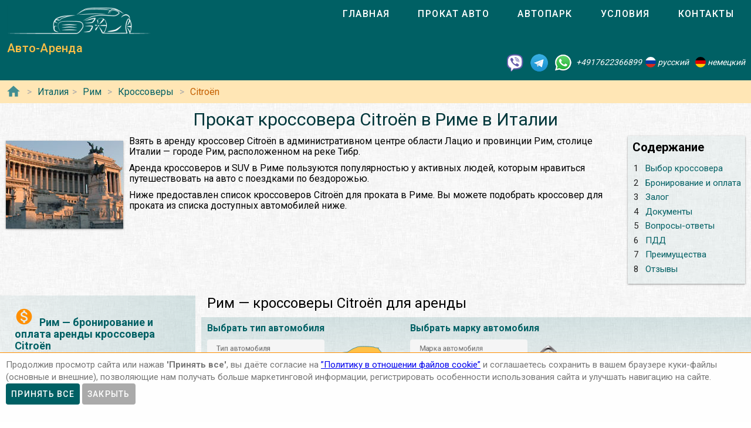

--- FILE ---
content_type: text/html; charset=utf-8
request_url: https://autoarenda.it/arenda-avto-v-italii/rome/suv/citroen
body_size: 10978
content:
<!doctype html><html lang="ru"><head> <meta charset="utf-8"><meta http-equiv="x-ua-compatible" content="ie=edge"><meta name="viewport" content="width=device-width,initial-scale=1"><meta name="theme-color" content="#006064"><meta name="msapplication-navbutton-color" content="#006064"><meta name="apple-mobile-web-app-capable" content="yes"><meta name="apple-mobile-web-app-status-bar-style" content="#ff0000"><link rel="apple-touch-icon" sizes="180x180" href="/apple-touch-icon.png"><link rel="icon" type="image/png" sizes="32x32" href="/favicon-32x32.png"><link rel="icon" type="image/png" sizes="16x16" href="/favicon-16x16.png"><link rel="manifest" href="/site.webmanifest"><link rel="mask-icon" href="/safari-pinned-tab.svg" color="#5bbad5"><meta name="msapplication-TileColor" content="#da532c"><meta name="theme-color" content="#ffffff"><link rel="shortcut icon" type="image/x-icon" href="/favicon-32x32.png"/> <link rel="canonical" href="https://autoarenda.it/arenda-avto-v-italii/rome/suv/citroen"/> <link href="https://fonts.googleapis.com/css?family=Roboto:300,400,500,700" rel="stylesheet"> <link rel="stylesheet" href="https://fonts.googleapis.com/icon?family=Material+Icons"> <link href="/libs/animate-3.7.2.min.css" rel="stylesheet" type="text/css" /> <script src="/libs/jquery-3.4.1.min.js"></script> <meta name="format-detection" content="telephone=no">  <title>Арендовать кроссовер Citroën в Риме в Италии</title><meta name="description" content="Взять кроссовер Citroën и выбрать по марке и модели для проката в Риме в Италии. Сравнить цены, отзывы, описания, характеристики и взять в аренду кроссовер Citroën в Риме в Италии."><meta name="keywords" content="аренда кроссовер Citroën в Риме, аренда кроссовер Citroën в Риме, прокат кроссовер Citroën в Риме, прокат кроссовер Citroën в Риме"><meta property="og:title" content="Арендовать кроссовер Citroën в Риме в Италии"><meta property="og:type" content="website"><meta property="og:url" content="https://autoarenda.eu/arenda-avto-v-italii/rome/suv/citroen"><meta property="og:image" content="https://autoarenda.eu/img/cars/citroen--c5-aircross/1280x960--citroen--c5-aircross--01.jpeg"><meta property="og:image:secure_url" content="https://autoarenda.eu/img/cars/citroen--c5-aircross/1280x960--citroen--c5-aircross--01.jpeg"><meta property="og:image:alt" content="Прокат кроссовер Citroën в Риме в Италии"><meta property="og:description" content="Взять кроссовер Citroën и выбрать по марке и модели для проката в Риме в Италии. Сравнить цены, отзывы, описания, характеристики и взять в аренду кроссовер Citroën в Риме в Италии."><meta property="og:site_name" content="Аренда автомобилей в европейских городах и аэропортах."><script>const href="https://autoarenda.it/arenda-avto-v-italii/rome/suv/citroen",hrefObj={"origin":"https://autoarenda.it","countryPrefix":"arenda-avto-v-italii","country":"italy","city":"rome","place":"","carType":"suv","brand":"citroen","carClass":"any","wheelDrive":"any","transmission":"any"},hrefWithoutFilters="https://autoarenda.it/arenda-avto-v-italii/rome",carsTotalCount=1,cars=[{"c":"citroen--c5-aircross","cTs":["suv"],"b":"citroen","cC":"fullsize-4x4","wds":["2wd"],"ts":["automatic"]}] </script>  <!-- Global site tag (gtag.js) - Google Analytics -->
<script async src="https://www.googletagmanager.com/gtag/js?id=UA-106057562-20"></script>
<script>
    window.dataLayer = window.dataLayer || [];
    function gtag(){dataLayer.push(arguments);}
    gtag('js', new Date());

    gtag('config', 'UA-106057562-20');
</script>      <script defer="defer" src="/js/vendors.003bba.bundle.js"></script><script defer="defer" src="/js/cityAndPlace.003bba.bundle.js"></script><link href="/css/vendors.003bba.css" rel="stylesheet"><link href="/css/cityAndPlace.003bba.css" rel="stylesheet"></head><body class="mdc-typography">  <!-- Yandex.Metrika counter --> <script> (function(m,e,t,r,i,k,a){m[i]=m[i]||function(){(m[i].a=m[i].a||[]).push(arguments)}; m[i].l=1*new Date();k=e.createElement(t),a=e.getElementsByTagName(t)[0],k.async=1,k.src=r,a.parentNode.insertBefore(k,a)}) (window, document, "script", "https://cdn.jsdelivr.net/npm/yandex-metrica-watch/tag.js", "ym"); ym(46125798, "init", { clickmap:true, trackLinks:true, accurateTrackBounce:true }); </script> <noscript><div><img src="https://mc.yandex.ru/watch/46125798" style="position:absolute; left:-9999px;" alt="" /></div></noscript> <!-- /Yandex.Metrika counter -->   <!-- Rating Mail.ru counter -->
<script>
    var _tmr = window._tmr || (window._tmr = []);
    _tmr.push({id: "2931799", type: "pageView", start: (new Date()).getTime()});
    (function (d, w, id) {
        if (d.getElementById(id)) return;
        var ts = d.createElement("script"); ts.type = "text/javascript"; ts.async = true; ts.id = id;
        ts.src = "https://top-fwz1.mail.ru/js/code.js";
        var f = function () {var s = d.getElementsByTagName("script")[0]; s.parentNode.insertBefore(ts, s);};
        if (w.opera == "[object Opera]") { d.addEventListener("DOMContentLoaded", f, false); } else { f(); }
    })(document, window, "topmailru-code");
</script><noscript><div>
    <img src="https://top-fwz1.mail.ru/counter?id=2931799;js=na" style="border:0;position:absolute;left:-9999px;" alt="Top.Mail.Ru" />
</div></noscript>
<!-- //Rating Mail.ru counter -->
  <header class="header mdc-top-app-bar"><div class="mdc-top-app-bar__row site-header"> <div class="logo-name mdc-top-app-bar__section mdc-top-app-bar__section--align-start">  <a href="#" class="material-icons mdc-top-app-bar__navigation-icon" id="drawerOpener"><i class="material-icons menu" aria-hidden="true"></i> </a>  <a href="/"><img class="logo-img" src="/img/autoarenda-logo.png" alt="Авто-Аренда"/></a><a href="/" class="title-link"><span class="title-text mdc-top-app-bar__title">Авто-Аренда</span></a></div> <div class="menu"><div class="tab-bar mdc-tab-bar" role="tablist"><div class="mdc-tab-scroller"><div class="mdc-tab-scroller__scroll-area"><nav class="mdc-tab-scroller__scroll-content"><a class="mdc-tab " role="tab"  href="/"><span class="mdc-tab__content"><span class="mdc-tab__text-label">Главная</span></span><span class="mdc-tab-indicator "><span class="mdc-tab-indicator__content mdc-tab-indicator__content--underline"></span></span> <span class="mdc-tab__ripple"></span> </a>  <a class="mdc-tab " role="tab"  href="/arenda-avto-v-italii"><span class="mdc-tab__content"><span class="mdc-tab__text-label">Прокат авто</span></span><span class="mdc-tab-indicator "><span class="mdc-tab-indicator__content mdc-tab-indicator__content--underline"></span></span> <span class="mdc-tab__ripple"></span> </a>  <a class="mdc-tab " role="tab"  href="/avtopark"><span class="mdc-tab__content"><span class="mdc-tab__text-label">Автопарк</span></span><span class="mdc-tab-indicator "><span class="mdc-tab-indicator__content mdc-tab-indicator__content--underline"></span></span> <span class="mdc-tab__ripple"></span> </a><a class="mdc-tab " role="tab"  href="/usloviya-prokata"><span class="mdc-tab__content"><span class="mdc-tab__text-label">Условия</span></span><span class="mdc-tab-indicator "><span class="mdc-tab-indicator__content mdc-tab-indicator__content--underline"></span></span> <span class="mdc-tab__ripple"></span> </a><a class="mdc-tab " role="tab"  href="/kontakty"><span class="mdc-tab__content"><span class="mdc-tab__text-label">Контакты</span></span><span class="mdc-tab-indicator "><span class="mdc-tab-indicator__content mdc-tab-indicator__content--underline"></span></span> <span class="mdc-tab__ripple"></span></a></nav></div></div>  </div></div>   </div> <address class="top-address"><div itemscope itemtype="https://schema.org/Organization"><meta itemprop="name" content="Auto-Arenda"/><div itemprop="address" itemscope itemtype="https://schema.org/PostalAddress"><meta itemprop="streetAddress" content="Boschetsrieder Straße 121"/><meta itemprop="postalCode" content="81379"/><meta itemprop="addressLocality" content="Munich, Germany"/></div><meta itemprop="telephone" content="+4917622366899"/><meta itemprop="email" content="info@autoarenda.it"/><link itemprop="url" href="https://autoarenda.eu"/><meta itemprop="logo" content="https://autoarenda.eu/img/autoarenda-logo-big.png"/><meta itemprop="description" content="Компания Авто-Аренда предоставляет услуги аренды и проката автомобилей в Европе. В компании Авто-Аренда вы можете забронировать и арендовать авто любого из классов – эконом, стандарт, престижные. В нашем автопарке есть автомобили с передним и полным приводом, с механической и автоматической коробкой передач. У нас есть кроссоверы, джипы, универсалы, седаны, микроавтобусы, бусы и другие авто."></div><div class="social-line"><a href="viber://chat?number=+4917622366899" title="Viber"><span class="social-logos viber"></span></a> <a href="https://t.me/RentVIPLuxurySportCar" title="Telegram"><span class="social-logos telegram"></span></a> <a href="https://wa.me/4917622366899" title="WhatsApp"><span class="social-logos whats-app"></span></a> <span class="social-number">+4917622366899</span><img src="/img/flags/ru.png" class="social-flag" alt=""><span class="social-name"> русский</span><img src="/img/flags/de.png" class="social-flag" alt=""><span class="social-name"> немецкий</span></div></address> </header>  <div class="custom-drawer mdc-drawer mdc-drawer--modal"><div class="mdc-drawer__header"><div class="mdc-drawer__title">Авто-Аренда</div><p class="mdc-drawer__subtitle">Прокат автомобилей в Риме</p></div><div class="mdc-drawer__content"><nav class="mdc-list"><a class="mdc-list-item " href="/"><i class="material-icons home mdc-list-item__graphic" aria-hidden="true"></i> <span class="custom-list-item mdc-list-item__text">Главная</span></a><a class="mdc-list-item mdc-list-item--activated" href="/arenda-avto-v-italii"><i class="material-icons directions_car mdc-list-item__graphic" aria-hidden="true"></i> <span class="custom-list-item mdc-list-item__text">Прокат авто</span></a><a class="mdc-list-item " href="/avtopark"><i class="material-icons directions_car mdc-list-item__graphic" aria-hidden="true"></i> <span class="custom-list-item mdc-list-item__text">Автопарк</span></a><a class="mdc-list-item " href="/usloviya-prokata"><i class="material-icons local_library mdc-list-item__graphic" aria-hidden="true"></i> <span class="custom-list-item mdc-list-item__text">Условия</span></a><a class="mdc-list-item " href="/kontakty"><i class="material-icons contact_mail mdc-list-item__graphic" aria-hidden="true"></i> <span class="custom-list-item mdc-list-item__text">Контакты</span></a></nav></div></div><div class="mdc-drawer-scrim"></div>  <div class="breadcrumbs"><span class="breadcrumbs-home"><a href="/"><i class="material-icons home mdc-list-item__graphic" aria-hidden="true"></i></a></span><ol itemscope itemtype="https://schema.org/BreadcrumbList">  <li itemprop="itemListElement" itemscope itemtype="https://schema.org/ListItem"><a itemprop="item" href="/arenda-avto-v-italii"><span itemprop="name">Италия</span></a><meta itemprop="position" content="1"/></li><li itemprop="itemListElement" itemscope itemtype="https://schema.org/ListItem"><a itemprop="item" href="/arenda-avto-v-italii/rome"><span itemprop="name">Рим</span></a><meta itemprop="position" content="2"/></li>   <li itemprop="itemListElement" itemscope itemtype="https://schema.org/ListItem"><a itemprop="item" href="/arenda-avto-v-italii/rome/suv"><span itemprop="name">Кроссоверы</span></a><meta itemprop="position" content="3"/></li>   <li itemprop="itemListElement" itemscope itemtype="https://schema.org/ListItem"><a itemprop="item" href="/arenda-avto-v-italii/rome/suv/citroen"><span itemprop="name">Citroën</span></a><meta itemprop="position" content="4"/></li>   </ol></div> <main class="car-and-place" itemscope itemtype="https://schema.org/Product"><meta itemprop="sku" content="carRent-ru-italy-rome-"><meta itemprop="mpn" content="carRent-ru-italy-rome-"><meta itemprop="brand" content="Авто-Аренда"><div><div class="h1-container"><h1 itemprop="name" class="mdc-typography--headline3">Прокат кроссовера Citroën в Риме в Италии</h1><div class="img-wrapper"><img itemprop="image" src="/img/countries/italy/cities/rome/rome-1.jpg" alt="Прокат кроссовер Citroën в Риме в Италии"></div>  <div class="contents"><div lang="ru"><h2>Содержание</h2></div><ul><li><a href="#select_cars"><span>1 </span><span>Выбор кроссовера</span></a></li>   <li><a href="#Бронирование_и_оплата"><span>2 </span><span>Бронирование и оплата</span></a></li>   <li><a href="#Залог"><span>3 </span><span>Залог</span></a></li>   <li><a href="#Документы"><span>4 </span><span>Документы</span></a></li>   <li><a href="#Вопросы-ответы"><span>5 </span><span>Вопросы-ответы</span></a></li>   <li><a href="#ПДД"><span>6 </span><span>ПДД</span></a></li>   <li><a href="#Преимущества"><span>7 </span><span>Преимущества</span></a></li>  <li><a href="#reviews"><span>8 </span><span>Отзывы</span></a></li></ul></div>    <p itemprop="description">Взять в аренду кроссовер Citroën в административном центре области Лацио и провинции Рим, столице Италии — городе Рим, расположенном на реке Тибр.</p>  <p itemprop="description">Аренда кроссоверов и SUV в Риме пользуются популярностью у активных людей, которым нравиться путешествовать на авто с поездками по бездорожью.</p>  <p itemprop="description">Ниже предоставлен список кроссоверов Citroën для проката в Риме. Вы можете подобрать кроссовер для проката из списка доступных автомобилей ниже. </p></div><div itemscope itemtype="https://schema.org/AutoRental"><meta itemprop="address" content="Рим, Италия"><meta itemprop="priceRange" content="$$"><meta itemprop="telephone" content="+4917622366899"><meta itemprop="name" content="Прокат кроссовер Citroën в Риме в Италии"><meta itemprop="image" content="/img/countries/italy/cities/rome/rome-1.jpg"></div><div class="data-wrapper"> <div class="city-and-place-info"><div class="city-and-place-info-container">     <div class="description" itemprop="description"><h2 id="Бронирование_и_оплата"><i class="material-icons monetization_on"></i>Рим — бронирование и оплата аренды кроссовера Citroën</h2> <p>Чтобы взять напрокат кроссовер Citroën в Риме Вам необходимо запросить наличие автомобиля на необходимые Вам даты и забронировать его.</p>    <h3><i class="material-icons info"></i>Предоплата для гарантирования бронирования машины в Риме</h3> <p>Предоплата стоимости 1 суток за аренду машины в Риме блокируется на Вашей кредитной карте не позднее чем за 84 часа, до начала аренды автомобиля.</p>     <h3><i class="material-icons info"></i>Способы оплаты зарезервированной машины</h3> <p>Аренду автомобиля в Риме можно оплатить банковской картой или наличными в Евро на месте при получении автомобиля.</p>     <h3><i class="material-icons info"></i>Типы карт для бронирования автомобиля</h3> <p>Забронировать авто можно только при наличии кредитной карты одной платёжных систем: VISA, Master Card, American Express, Diners Club International или JCB.</p>    </div>     <div class="description" itemprop="description"><h2 id="Залог"><i class="material-icons payment"></i>Залог для аренды кроссовера Citroën в Риме</h2> <p>При оформлении договора аренды кроссовера Citroën в Риме клиент вносит денежный залог за автомобиль, который является суммой ответственности и франшизой в случае повреждения или кражи автомобиля.</p>    <h3><i class="material-icons info"></i>Размер денежного залога</h3> <p>Денежный размер залога – это так называемый ценовой предел, за который Вы несете ответственность и оплачиваете за свой счет. Как правило – это минимум 10%, от рыночной стоимости нового автомобиля. Сумма ответственности (залога) арендатора зависит от выбранного автомобиля, не является фиксированной.</p>     <h3><i class="material-icons info"></i>Способы внесения залога</h3> <p>Залог блокируется на банковской карте или вносится наличными.</p>    </div>     <div class="description" itemprop="description"><h2 id="Документы"><i class="material-icons list_alt"></i>Необходимые документы на получение кроссовера Citroën в прокат в Риме</h2>   <ul>  <li class=""><span><strong>Национальное водительское удостоверение</strong> (заполненное буквами из латинского алфавита). Отношение к водительским правам, выданным за пределами стран ЕС постоянно меняется, мы рекомендуем сделать международное водительское удостоверение (МВУ, IDP);</span></li>  <li class=""><span><strong>Загранпаспорт</strong>;</span></li>  <li class=""><span><strong>Адрес проживания</strong> с соответствующей отметкой (прописка) в Государственном паспорте - страна, индекс, город, улица, дом, квартира;</span></li>  <li class=""><span>Документ, подтверждающий право въезда (<strong>виза, вид на жительство</strong>);</span></li>  <li class=""><span><strong>Банковская карта</strong> (персонализированная) международной системы (удостоверение личности и его/её присутствие для подписания договора о аренде, если разные лица).</span></li>  </ul>   </div>     <div class="description faq" itemscope itemtype="https://schema.org/FAQPage"><h2 id="Вопросы-ответы"><i class="material-icons question_answer"></i>FAQ (ЧаВо) — Часто задаваемые вопросы о прокате кроссовера Citroën в Риме</h2><div class="divider"></div>    <div itemscope itemprop="mainEntity" itemtype="https://schema.org/Question"><p class="question"><i class="material-icons help"></i><span itemprop="name">Если мы воспользовались услугой «прокат автомобилей в Риме», можем ли мы выехать за пределы Италии на арендованном автомобиле?</span></p><p class="answer" itemscope itemprop="acceptedAnswer" itemtype="https://schema.org/Answer"><i class="material-icons record_voice_over"></i><span itemprop="text">В большинстве случаев – да, есть такая возможность. Но согласно договора аренды автомобиля в Риме, для использования автомобиля за пределами Италии, арендатор обязан проинформировать об этом представителя компании и уточнить – нет ли запрета на выезд автомобиля в планируемую страну следования.</span></p></div>  <div itemscope itemprop="mainEntity" itemtype="https://schema.org/Question"><p class="question"><i class="material-icons help"></i><span itemprop="name">На какой минимальный срок можно взять в аренду авто в Риме?</span></p><p class="answer" itemscope itemprop="acceptedAnswer" itemtype="https://schema.org/Answer"><i class="material-icons record_voice_over"></i><span itemprop="text">1 сутки или 24 часа. Если автомобиль будет возвращён раньше срока, за неиспользованные часы сумма возвращена не будет.</span></p></div>  <div itemscope itemprop="mainEntity" itemtype="https://schema.org/Question"><p class="question"><i class="material-icons help"></i><span itemprop="name">Какой минимальный возраст водителя для аренды автомобилей в Риме?</span></p><p class="answer" itemscope itemprop="acceptedAnswer" itemtype="https://schema.org/Answer"><i class="material-icons record_voice_over"></i><span itemprop="text">В зависимости от класса автомобиля минимальный возраст водителя должен быть: не моложе 21 года, в некоторых случаях – от 25 лет.</span></p></div>  <div itemscope itemprop="mainEntity" itemtype="https://schema.org/Question"><p class="question"><i class="material-icons help"></i><span itemprop="name">Как отменить бронирование аренды авто в Риме?</span></p><p class="answer" itemscope itemprop="acceptedAnswer" itemtype="https://schema.org/Answer"><i class="material-icons record_voice_over"></i><span itemprop="text">Для бесплатной отмены бронирования аренды автомобиля необходимо связаться с представителями компании не позднее чем за 72 часа до начала аренды.</span></p></div>   </div>     <div class="description" itemprop="description"><h2 id="ПДД"><i class="material-icons warning"></i>Поведение на дороге и нарушение ПДД арендуемыми машинами в городе Рим</h2>     <h3><i class="material-icons info"></i>Ограничение скорости в городе Рим и окрестностях для легковых автомобилей</h3>   <ul>  <li class="limits"><span>в населенном пункте - 50 км/ч;</span></li>  <li class="limits"><span>вне населенного пункта - 90 км/ч;</span></li>  <li class="limits"><span>на автомобильной дороге - 110 км/ч;</span></li>  <li class="limits"><span>на автобане - 130 км/ч (рекомендуемая скорость).</span></li>  </ul>     <h3><i class="material-icons info"></i>Суммы штрафов к оплате нарушителями правил дорожного движения в Риме:</h3>   <ul>  <li class="limits"><span>Движение без пристёгнутых ремней безопасности – от 168 Евро;</span></li>  <li class="limits"><span>Перевозка детей без детских сидений – от 168 Евро;</span></li>  <li class="limits"><span>Превышение скорости в населённых пунктах – от 168 Евро;</span></li>  </ul>    </div>     <div class="description" itemprop="description"><h2 id="Преимущества"><i class="material-icons info"></i>Преимущества аренды кроссовера Citroën в Риме</h2> <p>Вам не нужно будет тратить время на долгий поиск прокатных компаний и искать в окрестностях Рима пункт проката автомобилей. Вы можете подобрать автомобиль для проката в Риме. Также мы можем организовать доставку автомобиля в Риме по указанному адресу в оговоренное время.</p>   </div>    </div></div> <div class="filter-and-cards"><h2 id="select_cars">Рим — кроссоверы Citroën для аренды</h2> <div class="card-filters"><div class="server-filer"><div class="filter-item"><span class="select-title">Выбрать тип автомобиля</span><div class="car-types-wrapper"><div class="car-types-select mdc-select mdc-select--filled"><div class="mdc-select__anchor" role="button" aria-haspopup="listbox" aria-expanded="false" aria-labelledby="selected-text-car-types"><span class="mdc-select__ripple"></span> <span id="label-car-types" class="mdc-floating-label">Тип автомобиля</span><span class="mdc-select__selected-text-container"><span id="selected-text-car-types" class="mdc-select__selected-text"></span> </span><span class="mdc-select__dropdown-icon"><svg class="mdc-select__dropdown-icon-graphic" viewBox="7 10 10 5" focusable="false"><polygon class="mdc-select__dropdown-icon-inactive" stroke="none" fill-rule="evenodd" points="7 10 12 15 17 10"></polygon><polygon class="mdc-select__dropdown-icon-active" stroke="none" fill-rule="evenodd" points="7 15 12 10 17 15"></polygon></svg> </span><span class="mdc-line-ripple"></span></div><div class="mdc-select__menu mdc-menu mdc-menu-surface"><ul class="mdc-list" role="listbox"> <li class="mdc-list-item"   data-value="any" role="option"><span class="mdc-list-item__ripple"></span> все типы авто </li> <li class="mdc-list-item mdc-list-item--selected"  aria-selected="true" data-value="suv" role="option"><img class="car-type-picture" src="/img/car-types/suv.svg" alt=""/><span class="mdc-list-item__text">кроссовер</span></li> </ul></div></div><div class="selected-type"><img class="car-type-picture-selected" src="/img/car-types/any.svg" alt=""/></div></div></div><div class="filter-item"><span class="select-title">Выбрать марку автомобиля</span><div class="car-brand-wrapper"><div class="car-brands-select mdc-select mdc-select--filled"><div class="mdc-select__anchor" role="button" aria-haspopup="listbox" aria-expanded="false" aria-labelledby="selected-text-car-types"><span class="mdc-select__ripple"></span> <span id="label-car-brands" class="mdc-floating-label">Марка автомобиля</span><span class="mdc-select__selected-text-container"><span id="selected-text-car-brands" class="mdc-select__selected-text"></span> </span><span class="mdc-select__dropdown-icon"><svg class="mdc-select__dropdown-icon-graphic" viewBox="7 10 10 5" focusable="false"><polygon class="mdc-select__dropdown-icon-inactive" stroke="none" fill-rule="evenodd" points="7 10 12 15 17 10"></polygon><polygon class="mdc-select__dropdown-icon-active" stroke="none" fill-rule="evenodd" points="7 15 12 10 17 15"></polygon></svg> </span><span class="mdc-line-ripple"></span></div><div class="mdc-select__menu mdc-menu mdc-menu-surface"><ul class="mdc-list" role="listbox"> <li class="mdc-list-item"   aria-selected="true" data-value="any" role="option"><span class="mdc-list-item__ripple"></span> все марки авто </li> <li class="mdc-list-item"  data-value="audi" role="option"><img class="brand-picture" src="/img/brand-logos/audi-logo.png" alt=""/><span class="mdc-list-item__text">Audi</span></li> <li class="mdc-list-item mdc-list-item--selected"  aria-selected="true" data-value="citroen" role="option"><img class="brand-picture" src="/img/brand-logos/citroen-logo.png" alt=""/><span class="mdc-list-item__text">Citroën</span></li> <li class="mdc-list-item"  data-value="jaguar" role="option"><img class="brand-picture" src="/img/brand-logos/jaguar-logo.png" alt=""/><span class="mdc-list-item__text">Jaguar</span></li> <li class="mdc-list-item"  data-value="kia" role="option"><img class="brand-picture" src="/img/brand-logos/kia-logo.png" alt=""/><span class="mdc-list-item__text">KIA</span></li> <li class="mdc-list-item"  data-value="land-rover" role="option"><img class="brand-picture" src="/img/brand-logos/land-rover-logo.png" alt=""/><span class="mdc-list-item__text">LAND ROVER</span></li> <li class="mdc-list-item"  data-value="lexus" role="option"><img class="brand-picture" src="/img/brand-logos/lexus-logo.png" alt=""/><span class="mdc-list-item__text">Lexus</span></li> <li class="mdc-list-item"  data-value="mazda" role="option"><img class="brand-picture" src="/img/brand-logos/mazda-logo.png" alt=""/><span class="mdc-list-item__text">Mazda</span></li> <li class="mdc-list-item"  data-value="mercedes-benz" role="option"><img class="brand-picture" src="/img/brand-logos/mercedes-benz-logo.png" alt=""/><span class="mdc-list-item__text">Mercedes-Benz</span></li> <li class="mdc-list-item"  data-value="nissan" role="option"><img class="brand-picture" src="/img/brand-logos/nissan-logo.png" alt=""/><span class="mdc-list-item__text">Nissan</span></li> <li class="mdc-list-item"  data-value="opel" role="option"><img class="brand-picture" src="/img/brand-logos/opel-logo.png" alt=""/><span class="mdc-list-item__text">Opel</span></li> <li class="mdc-list-item"  data-value="renault" role="option"><img class="brand-picture" src="/img/brand-logos/renault-logo.png" alt=""/><span class="mdc-list-item__text">Renault</span></li> <li class="mdc-list-item"  data-value="seat" role="option"><img class="brand-picture" src="/img/brand-logos/seat-logo.png" alt=""/><span class="mdc-list-item__text">SEAT</span></li> <li class="mdc-list-item"  data-value="toyota" role="option"><img class="brand-picture" src="/img/brand-logos/toyota-logo.png" alt=""/><span class="mdc-list-item__text">Toyota</span></li> <li class="mdc-list-item"  data-value="volkswagen" role="option"><img class="brand-picture" src="/img/brand-logos/volkswagen-logo.png" alt=""/><span class="mdc-list-item__text">Volkswagen</span></li>  </ul></div></div><div class="selected-brand"><img class="car-brand-picture-selected" src="/img/brand-logos/any-logo.png" alt=""/></div></div></div></div><div class="client-filter"><div class="wd4-wrapper filter-item"><div class="wd4 mdc-form-field"><div class="mdc-checkbox"><input type="checkbox" class="mdc-checkbox__native-control" id="checkbox4wd"/><div class="mdc-checkbox__background"><svg class="mdc-checkbox__checkmark" viewBox="0 0 24 24"><path class="mdc-checkbox__checkmark-path" fill="none" d="M1.73,12.91 8.1,19.28 22.79,4.59"></path></svg><div class="mdc-checkbox__mixedmark"></div></div></div><label for="checkbox4wd">Только полный привод</label></div></div><div class="transmission-wrapper filter-item"><span class="transmission-title">Коробка передач:</span><div class="transmission-content"><div class="transmission mdc-form-field"><div class="mdc-radio"><input class="mdc-radio__native-control" type="radio" name="radioTransmission" id="radio-1" value="any" checked="checked"/><div class="mdc-radio__background"><div class="mdc-radio__outer-circle"></div><div class="mdc-radio__inner-circle"></div></div></div><label for="radio-1">любая</label></div><div class="transmission mdc-form-field"><div class="mdc-radio"><input class="mdc-radio__native-control" type="radio" name="radioTransmission" id="radio-2" value="automatic"/><div class="mdc-radio__background"><div class="mdc-radio__outer-circle"></div><div class="mdc-radio__inner-circle"></div></div></div><label for="radio-2">автоматическая</label></div><div class="transmission mdc-form-field"><div class="mdc-radio"><input class="mdc-radio__native-control" type="radio" name="radioTransmission" id="radio-3" value="manual"/><div class="mdc-radio__background"><div class="mdc-radio__outer-circle"></div><div class="mdc-radio__inner-circle"></div></div></div><label for="radio-3">механическая</label></div></div></div><div class="filter-reset"><button class="btn-filter-reset mdc-button mdc-button--raised" disabled="disabled"><span class="mdc-button__label">сбросить фильтры</span></button></div></div></div> <div class="progress-line"><div role="progressbar" class="mdc-linear-progress mdc-linear-progress--indeterminate"><div class="mdc-linear-progress__buffering-dots"></div><div class="mdc-linear-progress__buffer"></div><div class="mdc-linear-progress__bar mdc-linear-progress__primary-bar"><span class="mdc-linear-progress__bar-inner"></span></div><div class="mdc-linear-progress__bar mdc-linear-progress__secondary-bar"><span class="mdc-linear-progress__bar-inner"></span></div></div></div><div class="search-info-line hide" id="searchInfoLine"><div class="animated"><div>Найдено автомобилей:<span></span></div></div></div> <div class="car-cards hide" itemprop="offers" itemscope itemtype="https://schema.org/AggregateOffer"><ul class="item-list">  <li class="item" id="carItem--citroen--c5-aircross" itemprop="offers" itemscope itemtype="https://schema.org/Offer"><meta itemprop="price" content="71"/><meta itemprop="priceCurrency" content="EUR"/><div class="item-card mdc-card"><div class="mdc-card__primary-action"><a class="link" itemprop="url" href="/avtopark/citroen--c5-aircross?country=italy&city=rome"><div class="item-image-wrapper"><img itemprop="image" class="car-img" src="/img/cars/citroen--c5-aircross/350x263--citroen--c5-aircross--01.jpeg" alt="Аренда автомобиля Citroën C5 Aircross в Риме"></div><div class="item-header"><h3 class="item-title mdc-typography--headline6"><span class="brand">Citroën</span><span></span> <span class="model">C5 Aircross</span></h3><div class="item-subtitle mdc-typography--subtitle2"></div></div></a>  <div class="rating"><a href="/avtopark/citroen--c5-aircross?country=italy&city=rome#reviews"><span class="review-count"><i class="material-icons rate_review"></i> Отзывов: <span> 1</span></span><span class="rating-stars">  <i class="material-icons star"></i>  <i class="material-icons star"></i>  <i class="material-icons star"></i>  <i class="material-icons star"></i>  <i class="material-icons star"></i>  <span class="rating-stars-text"><span>5</span>/<span>5</span></span></span></a></div><div class="item-text mdc-typography--body2" itemprop="name">Аренда автомобиля Citroën C5 Aircross в Риме</div><ul class="ul-with-icons" itemprop="description">  <li class="car-types">тип кузова – <span>кроссовер</span></li>   <li class="seats">количество мест – <span>5</span></li>   <li class="luggage">мест для багажа – <span>1</span></li>     <li class="doors">количество дверей – <span>5</span></li>   <li class="transmission">варианты коробки передач:  <span class="subline"><i class="transmission-a"></i>автоматическая</span>  </li>   <li class="fuel">варианты топлива:  <span class="subline"><i class="fuel-p"></i>бензин</span>  </li>   <li class="wheel-drive">варианты трансмиссии:  <span class="subline"><i class="wd-2wd"></i>2WD</span>  </li>   <li class="air-condition">кондиционер –  <span>есть в наличии</span></li>   <li class="gps">навигация –  <span>встроенная в панель</span></li>   <li class="speed-limit">максимальная скорость –  <span>198 </span>км/ч</li>   <li class="power">мощность –  <span>110 </span>кВт (<span>150</span> л.с.)</li>   <li class="driver-age">мин. возраст водителя (лет) – <span>21</span></li>   <li class="driving-experience">мин. стаж вождения (лет) –  <span>2</span></li>        <li class="acriss">ACRISS – <span>SFAR</span></li>   <li class="car-class">Класс – <span>Полноразмерный 4x4</span></li>  </ul><div class="price-container">  <div class="price-block"><span class="price-prefix">Цена от </span><span class="price">71 </span><span class="currency">EUR</span><span class="price-suffix"> в сутки</span></div>  <div class="btn-block"><a class="btn-booking mdc-button mdc-button--outlined" href="/avtopark/citroen--c5-aircross?country=italy&amp;city=rome"><span class="mdc-button__label">Детальней</span></a></div></div></div></div></li>  </ul><meta itemprop="priceCurrency" content="EUR"/><meta itemprop="lowPrice" content="71"/><meta itemprop="highPrice" content="71"/><meta itemprop="offerCount" content="1"/></div> <div class="pagination">  <a class="mdc-button active" href="/arenda-avto-v-italii/rome/suv/citroen">1</a>  </div>   <div class="rating-total" id="reviews"><h2>Отзывы и рейтинги</h2><div class="rating-total-wrapper" itemprop="aggregateRating" itemscope itemtype="https://schema.org/AggregateRating"><meta itemprop="ratingCount" content="1"/><div class="rating-stars"><i class="material-icons star"></i> <i class="material-icons star"></i> <i class="material-icons star"></i> <i class="material-icons star_half"></i> <i class="material-icons star_border"></i><div class="rating-stars-text">Общий рейтинг <span itemprop="ratingValue">5</span> из <span itemprop="bestRating">5</span></div></div><div class="review-count-wrapper"><div class="review-count"><i class="material-icons rate_review"></i> всего отзывов: <span itemprop="reviewCount">1</span></div><a class="mdc-button mdc-button--outlined" href="/avtopark/citroen--c5-aircross?country=italy&city=rome#reviews"><span class="mdc-button__ripple"></span> <span class="mdc-button__label">Добавить отзыв &gt;&gt;</span></a></div></div></div><div class="reviews">  <div class="review" itemprop="review" itemscope itemtype="https://schema.org/Review"><div class="date" itemprop="datePublished" content="2020-02-23">2020-02-23</div><div class="rating" itemprop="reviewRating" itemscope itemtype="https://schema.org/Rating"><meta itemprop="worstRating" content="1"><div>  <i class="material-icons star"></i>  <i class="material-icons star"></i>  <i class="material-icons star"></i>  <i class="material-icons star"></i>  <i class="material-icons star"></i>  </div><span>Оценка <span itemprop="ratingValue">5</span> из <span itemprop="bestRating">5</span></span></div><div class="name"><div itemprop="author">Маша</div><span itemprop="name">Семья</span></div><p class="description" itemprop="description">Машина будто бы предназначена для семейного отдыха. Все понравилось, сервис – супер! В следующей поездке будем заказывать у Вас однозначно!</p></div>  <div class="review review-template hide"><div class="date"></div><i class="delete-btn material-icons delete_forever" data-my-review=""></i><div class="rating"><div><i class="material-icons star_border"></i> <i class="material-icons star_border"></i> <i class="material-icons star_border"></i> <i class="material-icons star_border"></i> <i class="material-icons star_border"></i></div><span>Оценка <span></span> из <span>5</span></span></div><div class="name"><div></div><span></span></div><p class="description"></p></div></div>  </div></div></div></main><footer> <div class="footer"><div><ul class="country-list">  <li><a href="https://auto-arenda.de/arenda-avto-v-germanii">Аренда авто в Германии</a><ul>  <li><a href="https://auto-arenda.de/arenda-avto-v-germanii/berlin">Аренда авто в Берлине</a></li>  <li><a href="https://auto-arenda.de/arenda-avto-v-germanii/munchen">Аренда авто в Мюнхене</a></li>  <li><a href="https://auto-arenda.de/arenda-avto-v-germanii/munchen-airport-muc">Аренда авто в аэропорту Мюнхен</a></li>  <li><a href="https://auto-arenda.de/arenda-avto-v-germanii/frankfurt-am-main">Аренда авто во Франкфурте-на-Майне</a></li>  <li><a href="https://auto-arenda.de/arenda-avto-v-germanii/dusseldorf">Аренда авто в Дюссельдорфе</a></li>  <li><a href="https://auto-arenda.de/arenda-avto-v-germanii/hamburg">Аренда авто в Гамбурге</a></li>  </ul></li>  <li><a href="https://autoarenda.it/arenda-avto-v-italii">Аренда авто в Италии</a><ul>  <li><a href="https://autoarenda.it/arenda-avto-v-italii/rome">Аренда авто в Риме</a></li>  <li><a href="https://autoarenda.it/arenda-avto-v-italii/rome-airport-fco">Аренда авто в аэропорту Рим</a></li>  <li><a href="https://autoarenda.it/arenda-avto-v-italii/milano">Аренда авто в Милане</a></li>  <li><a href="https://autoarenda.it/arenda-avto-v-italii/genova">Аренда авто в Генуя</a></li>  <li><a href="https://autoarenda.it/arenda-avto-v-italii/verona">Аренда авто в Вероне</a></li>  <li><a href="https://autoarenda.it/arenda-avto-v-italii/napoli">Аренда авто в Неаполе</a></li>  </ul></li>  <li><a href="https://autoarenda.fr/arenda-avto-vo-frantsii">Аренда авто во Франции</a><ul>  <li><a href="https://autoarenda.fr/arenda-avto-vo-frantsii/paris">Аренда авто в Париже</a></li>  <li><a href="https://autoarenda.fr/arenda-avto-vo-frantsii/lyon">Аренда авто в Лионе</a></li>  <li><a href="https://autoarenda.fr/arenda-avto-vo-frantsii/marseille">Аренда авто в Марселе</a></li>  <li><a href="https://autoarenda.fr/arenda-avto-vo-frantsii/nice-airport-nce">Аренда авто в аэропорту Ниццы</a></li>  <li><a href="https://autoarenda.fr/arenda-avto-vo-frantsii/grenoble">Аренда авто в Гренобле</a></li>  <li><a href="https://autoarenda.fr/arenda-avto-vo-frantsii/strasbourg">Аренда авто в Страсбурге</a></li>  </ul></li>  <li><a href="https://autoarenda.at/arenda-avto-v-avstrii">Аренда авто в Австрии</a><ul>  <li><a href="https://autoarenda.at/arenda-avto-v-avstrii/wien">Аренда авто в Вене</a></li>  <li><a href="https://autoarenda.at/arenda-avto-v-avstrii/wien-airport-vie">Аренда авто в аэропорту Вена-Швехат</a></li>  <li><a href="https://autoarenda.at/arenda-avto-v-avstrii/linz">Аренда авто в Линце</a></li>  <li><a href="https://autoarenda.at/arenda-avto-v-avstrii/salzburg">Аренда авто в Зальцбурге</a></li>  <li><a href="https://autoarenda.at/arenda-avto-v-avstrii/innsbruck">Аренда авто в Инсбруке</a></li>  <li><a href="https://autoarenda.at/arenda-avto-v-avstrii/graz">Аренда авто в Граце</a></li>  </ul></li>  <li><a href="https://autoarenda.ch/arenda-avto-v-shveytsarii">Аренда авто в Швейцарии</a><ul>  <li><a href="https://autoarenda.ch/arenda-avto-v-shveytsarii/bern">Аренда авто в Берне</a></li>  <li><a href="https://autoarenda.ch/arenda-avto-v-shveytsarii/geneve">Аренда авто в Женеве</a></li>  <li><a href="https://autoarenda.ch/arenda-avto-v-shveytsarii/geneve-airport-gva">Аренда авто в аэропорту Женева</a></li>  <li><a href="https://autoarenda.ch/arenda-avto-v-shveytsarii/zurich">Аренда авто в Цюрихе</a></li>  <li><a href="https://autoarenda.ch/arenda-avto-v-shveytsarii/zurich-airport-zrh">Аренда авто в аэропорту Цюрих</a></li>  <li><a href="https://autoarenda.ch/arenda-avto-v-shveytsarii/luzern">Аренда авто в Люцерне</a></li>  </ul></li>  </ul></div></div> <div class="footer-copyright"><div><ul><li> Авторские права © 2026 'Авто-Аренда' </li><li><a href="/ru-privacy-policy" target="_blank" rel="noopener" aria-label="Privacy Policy">Privacy Policy</a></li><li><a href="/ru-cookie-policy" target="_blank" rel="noopener" aria-label="Cookie Policy">Cookie Policy</a></li></ul></div></div> <div class="cookies-and-tracking hide" role="alert" data-lng="ru"><span class="cookies-message">Продолжив просмотр сайта или нажав <strong>'Принять все'</strong>, вы даёте согласие на <a href="/ru-cookie-policy">”Политику в отношении файлов cookie”</a> и соглашаетесь сохранить в вашем браузере куки-файлы (основные и внешние), позволяющие нам получать больше маркетинговой информации, регистрировать особенности использования сайта и улучшать навигацию на сайте.</span><button class="btn-cookies-accept mdc-button mdc-button--unelevated"><span class="mdc-button__label">Принять все</span></button> <button class="btn-cookies-cancel mdc-button mdc-button--unelevated"><span class="mdc-button__label">Закрыть</span></button></div> </footer>  </body></html>